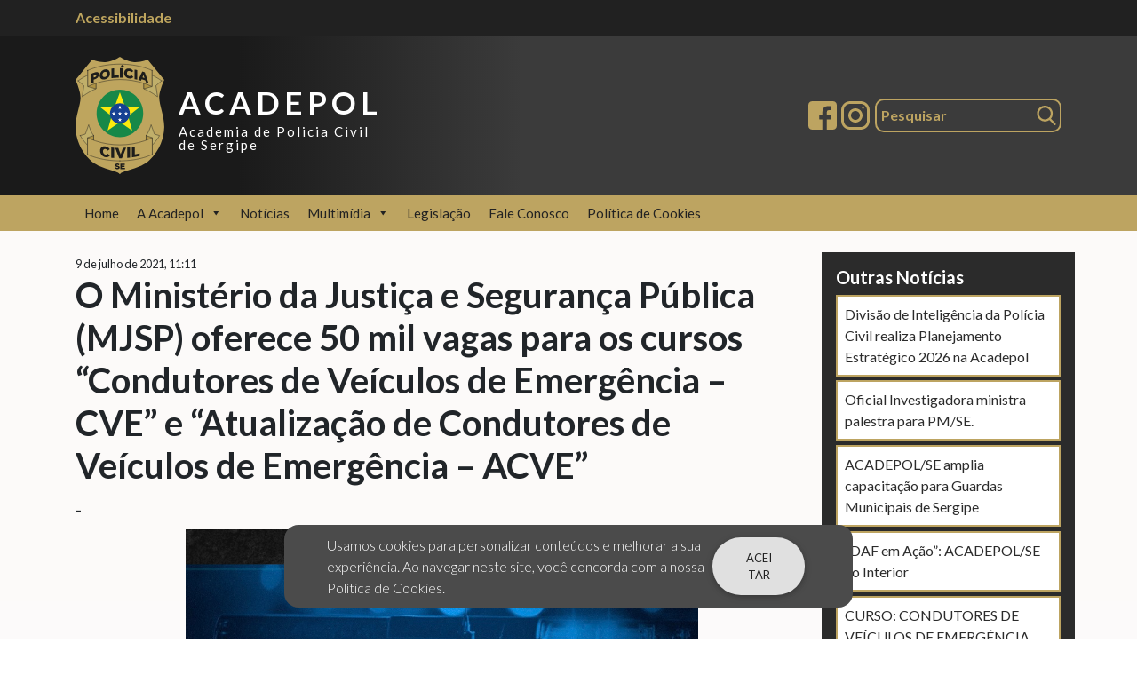

--- FILE ---
content_type: text/html; charset=UTF-8
request_url: https://acadepol.se.gov.br/o-ministerio-da-justica-e-seguranca-publica-mjsp-oferece-50-mil-vagas-para-os-cursos-condutores-de-veiculos-de-emergencia-cve-e-atualizacao-de-condutores-de-veiculos-de-emergen/
body_size: 11966
content:
<!DOCTYPE html>
<html lang="en">
<head>
  <meta charset="UTF-8">
  <meta name="viewport" content="width=device-width, initial-scale=1.0">
  <meta http-equiv="X-UA-Compatible" content="ie=edge">
  <link rel="stylesheet" href="https://acadepol.se.gov.br/wp-content/themes/acadepol-theme/css/bootstrap.css"/>
  <link rel="stylesheet" href="https://acadepol.se.gov.br/wp-content/themes/acadepol-theme/css/mdb.css"/>
  <link rel="stylesheet" href="https://acadepol.se.gov.br/wp-content/themes/acadepol-theme/css/main.css"/>
  <title>Acadepol</title>
  <meta name='robots' content='index, follow, max-image-preview:large, max-snippet:-1, max-video-preview:-1' />

	<!-- This site is optimized with the Yoast SEO plugin v26.7 - https://yoast.com/wordpress/plugins/seo/ -->
	<link rel="canonical" href="https://acadepol.se.gov.br/o-ministerio-da-justica-e-seguranca-publica-mjsp-oferece-50-mil-vagas-para-os-cursos-condutores-de-veiculos-de-emergencia-cve-e-atualizacao-de-condutores-de-veiculos-de-emergen/" />
	<meta property="og:locale" content="pt_BR" />
	<meta property="og:type" content="article" />
	<meta property="og:title" content="O Ministério da Justiça e Segurança Pública (MJSP) oferece 50 mil vagas para os cursos &quot;Condutores de Veículos de Emergência - CVE” e “Atualização de Condutores de Veículos de Emergência - ACVE” - Acadepol" />
	<meta property="og:description" content="_" />
	<meta property="og:url" content="https://acadepol.se.gov.br/o-ministerio-da-justica-e-seguranca-publica-mjsp-oferece-50-mil-vagas-para-os-cursos-condutores-de-veiculos-de-emergencia-cve-e-atualizacao-de-condutores-de-veiculos-de-emergen/" />
	<meta property="og:site_name" content="Acadepol" />
	<meta property="article:published_time" content="2021-07-09T14:11:13+00:00" />
	<meta property="article:modified_time" content="2021-07-09T14:11:14+00:00" />
	<meta property="og:image" content="https://acadepol.se.gov.br/wp-content/uploads/2021/07/FCF167C5-B1B8-43A7-BB9D-B388D92ED7D0.jpeg" />
	<meta property="og:image:width" content="938" />
	<meta property="og:image:height" content="673" />
	<meta property="og:image:type" content="image/jpeg" />
	<meta name="author" content="Isabella Amorim" />
	<meta name="twitter:card" content="summary_large_image" />
	<meta name="twitter:label1" content="Escrito por" />
	<meta name="twitter:data1" content="Isabella Amorim" />
	<meta name="twitter:label2" content="Est. tempo de leitura" />
	<meta name="twitter:data2" content="1 minuto" />
	<script type="application/ld+json" class="yoast-schema-graph">{"@context":"https://schema.org","@graph":[{"@type":"Article","@id":"https://acadepol.se.gov.br/o-ministerio-da-justica-e-seguranca-publica-mjsp-oferece-50-mil-vagas-para-os-cursos-condutores-de-veiculos-de-emergencia-cve-e-atualizacao-de-condutores-de-veiculos-de-emergen/#article","isPartOf":{"@id":"https://acadepol.se.gov.br/o-ministerio-da-justica-e-seguranca-publica-mjsp-oferece-50-mil-vagas-para-os-cursos-condutores-de-veiculos-de-emergencia-cve-e-atualizacao-de-condutores-de-veiculos-de-emergen/"},"author":{"name":"Isabella Amorim","@id":"https://acadepol.se.gov.br/#/schema/person/06030b0d82bb4042a8c49a98e15f5489"},"headline":"O Ministério da Justiça e Segurança Pública (MJSP) oferece 50 mil vagas para os cursos &#8220;Condutores de Veículos de Emergência &#8211; CVE” e “Atualização de Condutores de Veículos de Emergência &#8211; ACVE”","datePublished":"2021-07-09T14:11:13+00:00","dateModified":"2021-07-09T14:11:14+00:00","mainEntityOfPage":{"@id":"https://acadepol.se.gov.br/o-ministerio-da-justica-e-seguranca-publica-mjsp-oferece-50-mil-vagas-para-os-cursos-condutores-de-veiculos-de-emergencia-cve-e-atualizacao-de-condutores-de-veiculos-de-emergen/"},"wordCount":145,"commentCount":0,"image":{"@id":"https://acadepol.se.gov.br/o-ministerio-da-justica-e-seguranca-publica-mjsp-oferece-50-mil-vagas-para-os-cursos-condutores-de-veiculos-de-emergencia-cve-e-atualizacao-de-condutores-de-veiculos-de-emergen/#primaryimage"},"thumbnailUrl":"https://acadepol.se.gov.br/wp-content/uploads/2021/07/FCF167C5-B1B8-43A7-BB9D-B388D92ED7D0.jpeg","articleSection":["Destaques","Notícias"],"inLanguage":"pt-BR","potentialAction":[{"@type":"CommentAction","name":"Comment","target":["https://acadepol.se.gov.br/o-ministerio-da-justica-e-seguranca-publica-mjsp-oferece-50-mil-vagas-para-os-cursos-condutores-de-veiculos-de-emergencia-cve-e-atualizacao-de-condutores-de-veiculos-de-emergen/#respond"]}]},{"@type":"WebPage","@id":"https://acadepol.se.gov.br/o-ministerio-da-justica-e-seguranca-publica-mjsp-oferece-50-mil-vagas-para-os-cursos-condutores-de-veiculos-de-emergencia-cve-e-atualizacao-de-condutores-de-veiculos-de-emergen/","url":"https://acadepol.se.gov.br/o-ministerio-da-justica-e-seguranca-publica-mjsp-oferece-50-mil-vagas-para-os-cursos-condutores-de-veiculos-de-emergencia-cve-e-atualizacao-de-condutores-de-veiculos-de-emergen/","name":"O Ministério da Justiça e Segurança Pública (MJSP) oferece 50 mil vagas para os cursos \"Condutores de Veículos de Emergência - CVE” e “Atualização de Condutores de Veículos de Emergência - ACVE” - Acadepol","isPartOf":{"@id":"https://acadepol.se.gov.br/#website"},"primaryImageOfPage":{"@id":"https://acadepol.se.gov.br/o-ministerio-da-justica-e-seguranca-publica-mjsp-oferece-50-mil-vagas-para-os-cursos-condutores-de-veiculos-de-emergencia-cve-e-atualizacao-de-condutores-de-veiculos-de-emergen/#primaryimage"},"image":{"@id":"https://acadepol.se.gov.br/o-ministerio-da-justica-e-seguranca-publica-mjsp-oferece-50-mil-vagas-para-os-cursos-condutores-de-veiculos-de-emergencia-cve-e-atualizacao-de-condutores-de-veiculos-de-emergen/#primaryimage"},"thumbnailUrl":"https://acadepol.se.gov.br/wp-content/uploads/2021/07/FCF167C5-B1B8-43A7-BB9D-B388D92ED7D0.jpeg","datePublished":"2021-07-09T14:11:13+00:00","dateModified":"2021-07-09T14:11:14+00:00","author":{"@id":"https://acadepol.se.gov.br/#/schema/person/06030b0d82bb4042a8c49a98e15f5489"},"breadcrumb":{"@id":"https://acadepol.se.gov.br/o-ministerio-da-justica-e-seguranca-publica-mjsp-oferece-50-mil-vagas-para-os-cursos-condutores-de-veiculos-de-emergencia-cve-e-atualizacao-de-condutores-de-veiculos-de-emergen/#breadcrumb"},"inLanguage":"pt-BR","potentialAction":[{"@type":"ReadAction","target":["https://acadepol.se.gov.br/o-ministerio-da-justica-e-seguranca-publica-mjsp-oferece-50-mil-vagas-para-os-cursos-condutores-de-veiculos-de-emergencia-cve-e-atualizacao-de-condutores-de-veiculos-de-emergen/"]}]},{"@type":"ImageObject","inLanguage":"pt-BR","@id":"https://acadepol.se.gov.br/o-ministerio-da-justica-e-seguranca-publica-mjsp-oferece-50-mil-vagas-para-os-cursos-condutores-de-veiculos-de-emergencia-cve-e-atualizacao-de-condutores-de-veiculos-de-emergen/#primaryimage","url":"https://acadepol.se.gov.br/wp-content/uploads/2021/07/FCF167C5-B1B8-43A7-BB9D-B388D92ED7D0.jpeg","contentUrl":"https://acadepol.se.gov.br/wp-content/uploads/2021/07/FCF167C5-B1B8-43A7-BB9D-B388D92ED7D0.jpeg","width":938,"height":673},{"@type":"BreadcrumbList","@id":"https://acadepol.se.gov.br/o-ministerio-da-justica-e-seguranca-publica-mjsp-oferece-50-mil-vagas-para-os-cursos-condutores-de-veiculos-de-emergencia-cve-e-atualizacao-de-condutores-de-veiculos-de-emergen/#breadcrumb","itemListElement":[{"@type":"ListItem","position":1,"name":"Início","item":"https://acadepol.se.gov.br/"},{"@type":"ListItem","position":2,"name":"Notícias","item":"https://acadepol.se.gov.br/noticias/"},{"@type":"ListItem","position":3,"name":"O Ministério da Justiça e Segurança Pública (MJSP) oferece 50 mil vagas para os cursos &#8220;Condutores de Veículos de Emergência &#8211; CVE” e “Atualização de Condutores de Veículos de Emergência &#8211; ACVE”"}]},{"@type":"WebSite","@id":"https://acadepol.se.gov.br/#website","url":"https://acadepol.se.gov.br/","name":"Acadepol","description":"","potentialAction":[{"@type":"SearchAction","target":{"@type":"EntryPoint","urlTemplate":"https://acadepol.se.gov.br/?s={search_term_string}"},"query-input":{"@type":"PropertyValueSpecification","valueRequired":true,"valueName":"search_term_string"}}],"inLanguage":"pt-BR"},{"@type":"Person","@id":"https://acadepol.se.gov.br/#/schema/person/06030b0d82bb4042a8c49a98e15f5489","name":"Isabella Amorim","image":{"@type":"ImageObject","inLanguage":"pt-BR","@id":"https://acadepol.se.gov.br/#/schema/person/image/","url":"https://secure.gravatar.com/avatar/9094e680f04b67430e6140aee687a19a9aa8996fdee830cd71214afc4bba0aa6?s=96&d=mm&r=g","contentUrl":"https://secure.gravatar.com/avatar/9094e680f04b67430e6140aee687a19a9aa8996fdee830cd71214afc4bba0aa6?s=96&d=mm&r=g","caption":"Isabella Amorim"},"url":"https://acadepol.se.gov.br/author/isabella-amorim/"}]}</script>
	<!-- / Yoast SEO plugin. -->


<link rel="alternate" type="application/rss+xml" title="Feed de comentários para Acadepol &raquo; O Ministério da Justiça e Segurança Pública (MJSP) oferece 50 mil vagas para os cursos &#8220;Condutores de Veículos de Emergência &#8211; CVE” e “Atualização de Condutores de Veículos de Emergência &#8211; ACVE”" href="https://acadepol.se.gov.br/o-ministerio-da-justica-e-seguranca-publica-mjsp-oferece-50-mil-vagas-para-os-cursos-condutores-de-veiculos-de-emergencia-cve-e-atualizacao-de-condutores-de-veiculos-de-emergen/feed/" />
<link rel="alternate" title="oEmbed (JSON)" type="application/json+oembed" href="https://acadepol.se.gov.br/wp-json/oembed/1.0/embed?url=https%3A%2F%2Facadepol.se.gov.br%2Fo-ministerio-da-justica-e-seguranca-publica-mjsp-oferece-50-mil-vagas-para-os-cursos-condutores-de-veiculos-de-emergencia-cve-e-atualizacao-de-condutores-de-veiculos-de-emergen%2F" />
<link rel="alternate" title="oEmbed (XML)" type="text/xml+oembed" href="https://acadepol.se.gov.br/wp-json/oembed/1.0/embed?url=https%3A%2F%2Facadepol.se.gov.br%2Fo-ministerio-da-justica-e-seguranca-publica-mjsp-oferece-50-mil-vagas-para-os-cursos-condutores-de-veiculos-de-emergencia-cve-e-atualizacao-de-condutores-de-veiculos-de-emergen%2F&#038;format=xml" />
<style id='wp-img-auto-sizes-contain-inline-css' type='text/css'>
img:is([sizes=auto i],[sizes^="auto," i]){contain-intrinsic-size:3000px 1500px}
/*# sourceURL=wp-img-auto-sizes-contain-inline-css */
</style>
<style id='wp-emoji-styles-inline-css' type='text/css'>

	img.wp-smiley, img.emoji {
		display: inline !important;
		border: none !important;
		box-shadow: none !important;
		height: 1em !important;
		width: 1em !important;
		margin: 0 0.07em !important;
		vertical-align: -0.1em !important;
		background: none !important;
		padding: 0 !important;
	}
/*# sourceURL=wp-emoji-styles-inline-css */
</style>
<style id='wp-block-library-inline-css' type='text/css'>
:root{--wp-block-synced-color:#7a00df;--wp-block-synced-color--rgb:122,0,223;--wp-bound-block-color:var(--wp-block-synced-color);--wp-editor-canvas-background:#ddd;--wp-admin-theme-color:#007cba;--wp-admin-theme-color--rgb:0,124,186;--wp-admin-theme-color-darker-10:#006ba1;--wp-admin-theme-color-darker-10--rgb:0,107,160.5;--wp-admin-theme-color-darker-20:#005a87;--wp-admin-theme-color-darker-20--rgb:0,90,135;--wp-admin-border-width-focus:2px}@media (min-resolution:192dpi){:root{--wp-admin-border-width-focus:1.5px}}.wp-element-button{cursor:pointer}:root .has-very-light-gray-background-color{background-color:#eee}:root .has-very-dark-gray-background-color{background-color:#313131}:root .has-very-light-gray-color{color:#eee}:root .has-very-dark-gray-color{color:#313131}:root .has-vivid-green-cyan-to-vivid-cyan-blue-gradient-background{background:linear-gradient(135deg,#00d084,#0693e3)}:root .has-purple-crush-gradient-background{background:linear-gradient(135deg,#34e2e4,#4721fb 50%,#ab1dfe)}:root .has-hazy-dawn-gradient-background{background:linear-gradient(135deg,#faaca8,#dad0ec)}:root .has-subdued-olive-gradient-background{background:linear-gradient(135deg,#fafae1,#67a671)}:root .has-atomic-cream-gradient-background{background:linear-gradient(135deg,#fdd79a,#004a59)}:root .has-nightshade-gradient-background{background:linear-gradient(135deg,#330968,#31cdcf)}:root .has-midnight-gradient-background{background:linear-gradient(135deg,#020381,#2874fc)}:root{--wp--preset--font-size--normal:16px;--wp--preset--font-size--huge:42px}.has-regular-font-size{font-size:1em}.has-larger-font-size{font-size:2.625em}.has-normal-font-size{font-size:var(--wp--preset--font-size--normal)}.has-huge-font-size{font-size:var(--wp--preset--font-size--huge)}.has-text-align-center{text-align:center}.has-text-align-left{text-align:left}.has-text-align-right{text-align:right}.has-fit-text{white-space:nowrap!important}#end-resizable-editor-section{display:none}.aligncenter{clear:both}.items-justified-left{justify-content:flex-start}.items-justified-center{justify-content:center}.items-justified-right{justify-content:flex-end}.items-justified-space-between{justify-content:space-between}.screen-reader-text{border:0;clip-path:inset(50%);height:1px;margin:-1px;overflow:hidden;padding:0;position:absolute;width:1px;word-wrap:normal!important}.screen-reader-text:focus{background-color:#ddd;clip-path:none;color:#444;display:block;font-size:1em;height:auto;left:5px;line-height:normal;padding:15px 23px 14px;text-decoration:none;top:5px;width:auto;z-index:100000}html :where(.has-border-color){border-style:solid}html :where([style*=border-top-color]){border-top-style:solid}html :where([style*=border-right-color]){border-right-style:solid}html :where([style*=border-bottom-color]){border-bottom-style:solid}html :where([style*=border-left-color]){border-left-style:solid}html :where([style*=border-width]){border-style:solid}html :where([style*=border-top-width]){border-top-style:solid}html :where([style*=border-right-width]){border-right-style:solid}html :where([style*=border-bottom-width]){border-bottom-style:solid}html :where([style*=border-left-width]){border-left-style:solid}html :where(img[class*=wp-image-]){height:auto;max-width:100%}:where(figure){margin:0 0 1em}html :where(.is-position-sticky){--wp-admin--admin-bar--position-offset:var(--wp-admin--admin-bar--height,0px)}@media screen and (max-width:600px){html :where(.is-position-sticky){--wp-admin--admin-bar--position-offset:0px}}

/*# sourceURL=wp-block-library-inline-css */
</style><style id='global-styles-inline-css' type='text/css'>
:root{--wp--preset--aspect-ratio--square: 1;--wp--preset--aspect-ratio--4-3: 4/3;--wp--preset--aspect-ratio--3-4: 3/4;--wp--preset--aspect-ratio--3-2: 3/2;--wp--preset--aspect-ratio--2-3: 2/3;--wp--preset--aspect-ratio--16-9: 16/9;--wp--preset--aspect-ratio--9-16: 9/16;--wp--preset--color--black: #000000;--wp--preset--color--cyan-bluish-gray: #abb8c3;--wp--preset--color--white: #ffffff;--wp--preset--color--pale-pink: #f78da7;--wp--preset--color--vivid-red: #cf2e2e;--wp--preset--color--luminous-vivid-orange: #ff6900;--wp--preset--color--luminous-vivid-amber: #fcb900;--wp--preset--color--light-green-cyan: #7bdcb5;--wp--preset--color--vivid-green-cyan: #00d084;--wp--preset--color--pale-cyan-blue: #8ed1fc;--wp--preset--color--vivid-cyan-blue: #0693e3;--wp--preset--color--vivid-purple: #9b51e0;--wp--preset--gradient--vivid-cyan-blue-to-vivid-purple: linear-gradient(135deg,rgb(6,147,227) 0%,rgb(155,81,224) 100%);--wp--preset--gradient--light-green-cyan-to-vivid-green-cyan: linear-gradient(135deg,rgb(122,220,180) 0%,rgb(0,208,130) 100%);--wp--preset--gradient--luminous-vivid-amber-to-luminous-vivid-orange: linear-gradient(135deg,rgb(252,185,0) 0%,rgb(255,105,0) 100%);--wp--preset--gradient--luminous-vivid-orange-to-vivid-red: linear-gradient(135deg,rgb(255,105,0) 0%,rgb(207,46,46) 100%);--wp--preset--gradient--very-light-gray-to-cyan-bluish-gray: linear-gradient(135deg,rgb(238,238,238) 0%,rgb(169,184,195) 100%);--wp--preset--gradient--cool-to-warm-spectrum: linear-gradient(135deg,rgb(74,234,220) 0%,rgb(151,120,209) 20%,rgb(207,42,186) 40%,rgb(238,44,130) 60%,rgb(251,105,98) 80%,rgb(254,248,76) 100%);--wp--preset--gradient--blush-light-purple: linear-gradient(135deg,rgb(255,206,236) 0%,rgb(152,150,240) 100%);--wp--preset--gradient--blush-bordeaux: linear-gradient(135deg,rgb(254,205,165) 0%,rgb(254,45,45) 50%,rgb(107,0,62) 100%);--wp--preset--gradient--luminous-dusk: linear-gradient(135deg,rgb(255,203,112) 0%,rgb(199,81,192) 50%,rgb(65,88,208) 100%);--wp--preset--gradient--pale-ocean: linear-gradient(135deg,rgb(255,245,203) 0%,rgb(182,227,212) 50%,rgb(51,167,181) 100%);--wp--preset--gradient--electric-grass: linear-gradient(135deg,rgb(202,248,128) 0%,rgb(113,206,126) 100%);--wp--preset--gradient--midnight: linear-gradient(135deg,rgb(2,3,129) 0%,rgb(40,116,252) 100%);--wp--preset--font-size--small: 13px;--wp--preset--font-size--medium: 20px;--wp--preset--font-size--large: 36px;--wp--preset--font-size--x-large: 42px;--wp--preset--spacing--20: 0.44rem;--wp--preset--spacing--30: 0.67rem;--wp--preset--spacing--40: 1rem;--wp--preset--spacing--50: 1.5rem;--wp--preset--spacing--60: 2.25rem;--wp--preset--spacing--70: 3.38rem;--wp--preset--spacing--80: 5.06rem;--wp--preset--shadow--natural: 6px 6px 9px rgba(0, 0, 0, 0.2);--wp--preset--shadow--deep: 12px 12px 50px rgba(0, 0, 0, 0.4);--wp--preset--shadow--sharp: 6px 6px 0px rgba(0, 0, 0, 0.2);--wp--preset--shadow--outlined: 6px 6px 0px -3px rgb(255, 255, 255), 6px 6px rgb(0, 0, 0);--wp--preset--shadow--crisp: 6px 6px 0px rgb(0, 0, 0);}:where(.is-layout-flex){gap: 0.5em;}:where(.is-layout-grid){gap: 0.5em;}body .is-layout-flex{display: flex;}.is-layout-flex{flex-wrap: wrap;align-items: center;}.is-layout-flex > :is(*, div){margin: 0;}body .is-layout-grid{display: grid;}.is-layout-grid > :is(*, div){margin: 0;}:where(.wp-block-columns.is-layout-flex){gap: 2em;}:where(.wp-block-columns.is-layout-grid){gap: 2em;}:where(.wp-block-post-template.is-layout-flex){gap: 1.25em;}:where(.wp-block-post-template.is-layout-grid){gap: 1.25em;}.has-black-color{color: var(--wp--preset--color--black) !important;}.has-cyan-bluish-gray-color{color: var(--wp--preset--color--cyan-bluish-gray) !important;}.has-white-color{color: var(--wp--preset--color--white) !important;}.has-pale-pink-color{color: var(--wp--preset--color--pale-pink) !important;}.has-vivid-red-color{color: var(--wp--preset--color--vivid-red) !important;}.has-luminous-vivid-orange-color{color: var(--wp--preset--color--luminous-vivid-orange) !important;}.has-luminous-vivid-amber-color{color: var(--wp--preset--color--luminous-vivid-amber) !important;}.has-light-green-cyan-color{color: var(--wp--preset--color--light-green-cyan) !important;}.has-vivid-green-cyan-color{color: var(--wp--preset--color--vivid-green-cyan) !important;}.has-pale-cyan-blue-color{color: var(--wp--preset--color--pale-cyan-blue) !important;}.has-vivid-cyan-blue-color{color: var(--wp--preset--color--vivid-cyan-blue) !important;}.has-vivid-purple-color{color: var(--wp--preset--color--vivid-purple) !important;}.has-black-background-color{background-color: var(--wp--preset--color--black) !important;}.has-cyan-bluish-gray-background-color{background-color: var(--wp--preset--color--cyan-bluish-gray) !important;}.has-white-background-color{background-color: var(--wp--preset--color--white) !important;}.has-pale-pink-background-color{background-color: var(--wp--preset--color--pale-pink) !important;}.has-vivid-red-background-color{background-color: var(--wp--preset--color--vivid-red) !important;}.has-luminous-vivid-orange-background-color{background-color: var(--wp--preset--color--luminous-vivid-orange) !important;}.has-luminous-vivid-amber-background-color{background-color: var(--wp--preset--color--luminous-vivid-amber) !important;}.has-light-green-cyan-background-color{background-color: var(--wp--preset--color--light-green-cyan) !important;}.has-vivid-green-cyan-background-color{background-color: var(--wp--preset--color--vivid-green-cyan) !important;}.has-pale-cyan-blue-background-color{background-color: var(--wp--preset--color--pale-cyan-blue) !important;}.has-vivid-cyan-blue-background-color{background-color: var(--wp--preset--color--vivid-cyan-blue) !important;}.has-vivid-purple-background-color{background-color: var(--wp--preset--color--vivid-purple) !important;}.has-black-border-color{border-color: var(--wp--preset--color--black) !important;}.has-cyan-bluish-gray-border-color{border-color: var(--wp--preset--color--cyan-bluish-gray) !important;}.has-white-border-color{border-color: var(--wp--preset--color--white) !important;}.has-pale-pink-border-color{border-color: var(--wp--preset--color--pale-pink) !important;}.has-vivid-red-border-color{border-color: var(--wp--preset--color--vivid-red) !important;}.has-luminous-vivid-orange-border-color{border-color: var(--wp--preset--color--luminous-vivid-orange) !important;}.has-luminous-vivid-amber-border-color{border-color: var(--wp--preset--color--luminous-vivid-amber) !important;}.has-light-green-cyan-border-color{border-color: var(--wp--preset--color--light-green-cyan) !important;}.has-vivid-green-cyan-border-color{border-color: var(--wp--preset--color--vivid-green-cyan) !important;}.has-pale-cyan-blue-border-color{border-color: var(--wp--preset--color--pale-cyan-blue) !important;}.has-vivid-cyan-blue-border-color{border-color: var(--wp--preset--color--vivid-cyan-blue) !important;}.has-vivid-purple-border-color{border-color: var(--wp--preset--color--vivid-purple) !important;}.has-vivid-cyan-blue-to-vivid-purple-gradient-background{background: var(--wp--preset--gradient--vivid-cyan-blue-to-vivid-purple) !important;}.has-light-green-cyan-to-vivid-green-cyan-gradient-background{background: var(--wp--preset--gradient--light-green-cyan-to-vivid-green-cyan) !important;}.has-luminous-vivid-amber-to-luminous-vivid-orange-gradient-background{background: var(--wp--preset--gradient--luminous-vivid-amber-to-luminous-vivid-orange) !important;}.has-luminous-vivid-orange-to-vivid-red-gradient-background{background: var(--wp--preset--gradient--luminous-vivid-orange-to-vivid-red) !important;}.has-very-light-gray-to-cyan-bluish-gray-gradient-background{background: var(--wp--preset--gradient--very-light-gray-to-cyan-bluish-gray) !important;}.has-cool-to-warm-spectrum-gradient-background{background: var(--wp--preset--gradient--cool-to-warm-spectrum) !important;}.has-blush-light-purple-gradient-background{background: var(--wp--preset--gradient--blush-light-purple) !important;}.has-blush-bordeaux-gradient-background{background: var(--wp--preset--gradient--blush-bordeaux) !important;}.has-luminous-dusk-gradient-background{background: var(--wp--preset--gradient--luminous-dusk) !important;}.has-pale-ocean-gradient-background{background: var(--wp--preset--gradient--pale-ocean) !important;}.has-electric-grass-gradient-background{background: var(--wp--preset--gradient--electric-grass) !important;}.has-midnight-gradient-background{background: var(--wp--preset--gradient--midnight) !important;}.has-small-font-size{font-size: var(--wp--preset--font-size--small) !important;}.has-medium-font-size{font-size: var(--wp--preset--font-size--medium) !important;}.has-large-font-size{font-size: var(--wp--preset--font-size--large) !important;}.has-x-large-font-size{font-size: var(--wp--preset--font-size--x-large) !important;}
/*# sourceURL=global-styles-inline-css */
</style>

<style id='classic-theme-styles-inline-css' type='text/css'>
/*! This file is auto-generated */
.wp-block-button__link{color:#fff;background-color:#32373c;border-radius:9999px;box-shadow:none;text-decoration:none;padding:calc(.667em + 2px) calc(1.333em + 2px);font-size:1.125em}.wp-block-file__button{background:#32373c;color:#fff;text-decoration:none}
/*# sourceURL=/wp-includes/css/classic-themes.min.css */
</style>
<link rel='stylesheet' id='foobox-free-min-css' href='https://acadepol.se.gov.br/wp-content/plugins/foobox-image-lightbox/free/css/foobox.free.min.css?ver=2.7.35' type='text/css' media='all' />
<link rel='stylesheet' id='wpos-slick-style-css' href='https://acadepol.se.gov.br/wp-content/plugins/wp-responsive-recent-post-slider/assets/css/slick.css?ver=3.7.1' type='text/css' media='all' />
<link rel='stylesheet' id='wppsac-public-style-css' href='https://acadepol.se.gov.br/wp-content/plugins/wp-responsive-recent-post-slider/assets/css/recent-post-style.css?ver=3.7.1' type='text/css' media='all' />
<link rel='stylesheet' id='megamenu-css' href='https://acadepol.se.gov.br/wp-content/uploads/maxmegamenu/style.css?ver=f021b3' type='text/css' media='all' />
<link rel='stylesheet' id='dashicons-css' href='https://acadepol.se.gov.br/wp-includes/css/dashicons.min.css?ver=6.9' type='text/css' media='all' />
<link rel='stylesheet' id='tablepress-default-css' href='https://acadepol.se.gov.br/wp-content/plugins/tablepress/css/build/default.css?ver=2.4' type='text/css' media='all' />
<style id='kadence-blocks-global-variables-inline-css' type='text/css'>
:root {--global-kb-font-size-sm:clamp(0.8rem, 0.73rem + 0.217vw, 0.9rem);--global-kb-font-size-md:clamp(1.1rem, 0.995rem + 0.326vw, 1.25rem);--global-kb-font-size-lg:clamp(1.75rem, 1.576rem + 0.543vw, 2rem);--global-kb-font-size-xl:clamp(2.25rem, 1.728rem + 1.63vw, 3rem);--global-kb-font-size-xxl:clamp(2.5rem, 1.456rem + 3.26vw, 4rem);--global-kb-font-size-xxxl:clamp(2.75rem, 0.489rem + 7.065vw, 6rem);}:root {--global-palette1: #3182CE;--global-palette2: #2B6CB0;--global-palette3: #1A202C;--global-palette4: #2D3748;--global-palette5: #4A5568;--global-palette6: #718096;--global-palette7: #EDF2F7;--global-palette8: #F7FAFC;--global-palette9: #ffffff;}
/*# sourceURL=kadence-blocks-global-variables-inline-css */
</style>
<!--n2css--><!--n2js--><script type="text/javascript" src="https://acadepol.se.gov.br/wp-includes/js/jquery/jquery.min.js?ver=3.7.1" id="jquery-core-js"></script>
<script type="text/javascript" src="https://acadepol.se.gov.br/wp-includes/js/jquery/jquery-migrate.min.js?ver=3.4.1" id="jquery-migrate-js"></script>
<script type="text/javascript" id="foobox-free-min-js-before">
/* <![CDATA[ */
/* Run FooBox FREE (v2.7.35) */
var FOOBOX = window.FOOBOX = {
	ready: true,
	disableOthers: true,
	o: {wordpress: { enabled: true }, captions: { dataTitle: ["captionTitle","title"], dataDesc: ["captionDesc","description"] }, rel: '', excludes:'.fbx-link,.nofoobox,.nolightbox,a[href*="pinterest.com/pin/create/button/"]', affiliate : { enabled: false }, error: "Could not load the item"},
	selectors: [
		".foogallery-container.foogallery-lightbox-foobox", ".foogallery-container.foogallery-lightbox-foobox-free", ".gallery", ".wp-block-gallery", ".wp-caption", ".wp-block-image", "a:has(img[class*=wp-image-])", ".foobox"
	],
	pre: function( $ ){
		// Custom JavaScript (Pre)
		
	},
	post: function( $ ){
		// Custom JavaScript (Post)
		
		// Custom Captions Code
		
	},
	custom: function( $ ){
		// Custom Extra JS
		
	}
};
//# sourceURL=foobox-free-min-js-before
/* ]]> */
</script>
<script type="text/javascript" src="https://acadepol.se.gov.br/wp-content/plugins/foobox-image-lightbox/free/js/foobox.free.min.js?ver=2.7.35" id="foobox-free-min-js"></script>
<link rel="https://api.w.org/" href="https://acadepol.se.gov.br/wp-json/" /><link rel="alternate" title="JSON" type="application/json" href="https://acadepol.se.gov.br/wp-json/wp/v2/posts/1635" /><link rel='shortlink' href='https://acadepol.se.gov.br/?p=1635' />
<!-- Analytics by WP Statistics - https://wp-statistics.com -->
<link rel="icon" href="https://acadepol.se.gov.br/wp-content/uploads/2021/08/cropped-cropped-civil-scaled-1-removebg-preview-32x32.png" sizes="32x32" />
<link rel="icon" href="https://acadepol.se.gov.br/wp-content/uploads/2021/08/cropped-cropped-civil-scaled-1-removebg-preview-192x192.png" sizes="192x192" />
<link rel="apple-touch-icon" href="https://acadepol.se.gov.br/wp-content/uploads/2021/08/cropped-cropped-civil-scaled-1-removebg-preview-180x180.png" />
<meta name="msapplication-TileImage" content="https://acadepol.se.gov.br/wp-content/uploads/2021/08/cropped-cropped-civil-scaled-1-removebg-preview-270x270.png" />
		<style type="text/css" id="wp-custom-css">
			.recent-post-slider.design-1 .post-image-bg {
    background: #f1f1f1;
    height: 387px;
    line-height: 0;
    overflow: hidden;
    position: relative;
    width: 100%;
}

.recent-post-slider.design-1 .post-content-left a {
	font-weight: 700;
	font-size: 18px;
	padding: 0;
	margin: 0;
}

.recent-post-slider.design-1 .post-content-left {

    position: absolute !important;
    left: 15%;
    bottom: 0px;
    background: rgba(0, 0, 0, 0.5);
    z-index: 999;
    color: #fff;
		margin-bottom: 0.8em;

}

.recent-post-slider.design-1 .post-content-left {

    padding: 0.5em;
    text-align: center;

}		</style>
		<style type="text/css">/** Mega Menu CSS: fs **/</style>
</head>
<body>
  <section id="acessibilidade">
    <div class="container">
      <nav id="navbar-acessibilidade">
        <a id="visual">
          <i class="fas fa-low-vision"></i>
          Acessibilidade
        </a>
        <ul id="acessibilidade-items">
          <a onClick="fonte('a');">+Fonte</a>
          <a onClick="fonte('d');">-Fonte</a>
          <a onclick="window.toggleContrast()" onkeydown="window.toggleContrast()">Alto contraste</a>
        </ul>
      </nav>
    </div>
  </section>
  <section id="header" class="py-4">
    <div class="container">
      <div class="row">
        <div class="col-md-6" id="div-logo">
          <img src="https://acadepol.se.gov.br/wp-content/themes/acadepol-theme/img/logo.svg" />
          <span id="main-title">Acadepol<span id="secondary-title">Academia de Policia Civil <br /> de Sergipe</span></span>
        </div>
         <div class="col-md-6" id="form-search-div-icons">
          <div>
            <a href="https://www.facebook.com/academiadepolicia/" target="_blank"><img src="https://acadepol.se.gov.br/wp-content/themes/acadepol-theme/img/facebook.svg" /></a>
            <a href="https://instagram.com/acadepolsergipe?igshid=u2spxq6a3t22" target="_blank"><img src="https://acadepol.se.gov.br/wp-content/themes/acadepol-theme/img/instagram.svg" /></a>
          </div>
          <form method="get" id="search-form" action="https://acadepol.se.gov.br">
   <input placeholder="Pesquisar" name="s"/>
</form>        </div>
      </div>
    </div>
  </section>

  <section id="menu-section">
    <div class="container">
      <div id="mega-menu-wrap-main_menu" class="mega-menu-wrap"><div class="mega-menu-toggle"><div class="mega-toggle-blocks-left"></div><div class="mega-toggle-blocks-center"><div class='mega-toggle-block mega-menu-toggle-block mega-toggle-block-1' id='mega-toggle-block-1' tabindex='0'><span class='mega-toggle-label' role='button' aria-expanded='false'><span class='mega-toggle-label-closed'>MENU</span><span class='mega-toggle-label-open'>MENU</span></span></div></div><div class="mega-toggle-blocks-right"></div></div><ul id="mega-menu-main_menu" class="mega-menu max-mega-menu mega-menu-horizontal mega-no-js" data-event="hover" data-effect="slide" data-effect-speed="400" data-effect-mobile="disabled" data-effect-speed-mobile="0" data-mobile-force-width="false" data-second-click="go" data-document-click="collapse" data-vertical-behaviour="standard" data-breakpoint="600" data-unbind="true" data-mobile-state="collapse_all" data-mobile-direction="vertical" data-hover-intent-timeout="300" data-hover-intent-interval="100"><li class="mega-menu-item mega-menu-item-type-post_type mega-menu-item-object-page mega-menu-item-home mega-align-bottom-left mega-menu-flyout mega-menu-item-29" id="mega-menu-item-29"><a class="mega-menu-link" href="https://acadepol.se.gov.br/" tabindex="0">Home</a></li><li class="mega-menu-item mega-menu-item-type-custom mega-menu-item-object-custom mega-menu-item-has-children mega-align-bottom-left mega-menu-flyout mega-menu-item-74" id="mega-menu-item-74"><a class="mega-menu-link" href="#" aria-expanded="false" tabindex="0">A Acadepol<span class="mega-indicator" aria-hidden="true"></span></a>
<ul class="mega-sub-menu">
<li class="mega-menu-item mega-menu-item-type-post_type mega-menu-item-object-page mega-menu-item-115" id="mega-menu-item-115"><a class="mega-menu-link" href="https://acadepol.se.gov.br/historia-da-acadepol/">História da Acadepol</a></li><li class="mega-menu-item mega-menu-item-type-post_type mega-menu-item-object-page mega-menu-item-77" id="mega-menu-item-77"><a class="mega-menu-link" href="https://acadepol.se.gov.br/missao-visao-e-valores/">Missão, Visão e Valores</a></li><li class="mega-menu-item mega-menu-item-type-post_type mega-menu-item-object-page mega-menu-item-76" id="mega-menu-item-76"><a class="mega-menu-link" href="https://acadepol.se.gov.br/coordenadoria-de-setores/">Coordenadoria de Setores</a></li><li class="mega-menu-item mega-menu-item-type-post_type mega-menu-item-object-page mega-menu-item-75" id="mega-menu-item-75"><a class="mega-menu-link" href="https://acadepol.se.gov.br/organograma/">Organograma</a></li><li class="mega-menu-item mega-menu-item-type-post_type mega-menu-item-object-page mega-menu-item-148" id="mega-menu-item-148"><a class="mega-menu-link" href="https://acadepol.se.gov.br/conheca-a-acadepol/">Conheça a Acadepol</a></li></ul>
</li><li class="mega-menu-item mega-menu-item-type-custom mega-menu-item-object-custom mega-align-bottom-left mega-menu-flyout mega-menu-item-2057" id="mega-menu-item-2057"><a class="mega-menu-link" href="https://acadepol.se.gov.br/noticias/" tabindex="0">Notícias</a></li><li class="mega-menu-item mega-menu-item-type-custom mega-menu-item-object-custom mega-menu-item-has-children mega-align-bottom-left mega-menu-flyout mega-menu-item-63" id="mega-menu-item-63"><a class="mega-menu-link" href="#" aria-expanded="false" tabindex="0">Multimídia<span class="mega-indicator" aria-hidden="true"></span></a>
<ul class="mega-sub-menu">
<li class="mega-menu-item mega-menu-item-type-custom mega-menu-item-object-custom mega-menu-item-2064" id="mega-menu-item-2064"><a class="mega-menu-link" href="https://acadepol.se.gov.br/fotos/">Fotos</a></li><li class="mega-menu-item mega-menu-item-type-custom mega-menu-item-object-custom mega-menu-item-2065" id="mega-menu-item-2065"><a class="mega-menu-link" href="https://acadepol.se.gov.br/videos/">Videos</a></li></ul>
</li><li class="mega-menu-item mega-menu-item-type-post_type mega-menu-item-object-page mega-align-bottom-left mega-menu-flyout mega-menu-item-83" id="mega-menu-item-83"><a class="mega-menu-link" href="https://acadepol.se.gov.br/legislacao/" tabindex="0">Legislação</a></li><li class="mega-menu-item mega-menu-item-type-post_type mega-menu-item-object-page mega-align-bottom-left mega-menu-flyout mega-menu-item-84" id="mega-menu-item-84"><a class="mega-menu-link" href="https://acadepol.se.gov.br/fale-conosco/" tabindex="0">Fale Conosco</a></li><li class="mega-menu-item mega-menu-item-type-post_type mega-menu-item-object-page mega-align-bottom-left mega-menu-flyout mega-menu-item-1769" id="mega-menu-item-1769"><a class="mega-menu-link" href="https://acadepol.se.gov.br/politica-de-cookies/" tabindex="0">Política de Cookies</a></li></ul></div>    </div>
  </section>
<main>
   <div class="container">
      
      <div class="row">
   <div class="col-md-9">
      <div class="single-post-info">
         <small>9 de julho de 2021, 11:11</small>
         <h1 style="font-weight: bold;">O Ministério da Justiça e Segurança Pública (MJSP) oferece 50 mil vagas para os cursos &#8220;Condutores de Veículos de Emergência &#8211; CVE” e “Atualização de Condutores de Veículos de Emergência &#8211; ACVE”</h1>
         <small style="font-weight: bold; font-size: 16px;"><p>_ </p>
</small>
         <img width="938" height="673" src="https://acadepol.se.gov.br/wp-content/uploads/2021/07/FCF167C5-B1B8-43A7-BB9D-B388D92ED7D0.jpeg" class="attachment-post-thumbnail size-post-thumbnail wp-post-image" alt="" decoding="async" fetchpriority="high" srcset="https://acadepol.se.gov.br/wp-content/uploads/2021/07/FCF167C5-B1B8-43A7-BB9D-B388D92ED7D0.jpeg 938w, https://acadepol.se.gov.br/wp-content/uploads/2021/07/FCF167C5-B1B8-43A7-BB9D-B388D92ED7D0-300x215.jpeg 300w, https://acadepol.se.gov.br/wp-content/uploads/2021/07/FCF167C5-B1B8-43A7-BB9D-B388D92ED7D0-768x551.jpeg 768w" sizes="(max-width: 938px) 100vw, 938px" />      </div>
      <article class="content-single">
         <p>O Ministério da Justiça e Segurança Pública (MJSP) vai oferecer 50 mil vagas para os cursos &#8220;Condutores de Veículos de Emergência &#8211; CVE” e “Atualização de Condutores de Veículos de Emergência &#8211; ACVE”. As inscrições começam neste sábado (10) e são exclusivas para profissionais que integram o Sistema Único de Segurança Pública (SUSP), responsáveis pela condução de veículos de emergência. Capacitações integram condutores de carros utilizados para policiamento, socorro de incêndio, salvamento, fiscalização de trânsito e ambulâncias.</p>
<p>Confira em https://bit.ly/3wuxCcB</p>
      </article>
   </div>

   <aside class="col-md-3 p-3" id="sidebar-posts">
      <h5>Outras Notícias</h5>
      
     <div>
       <div class="sidebar-post">
   <a href="https://acadepol.se.gov.br/divisao-de-inteligencia-da-policia-civil-realiza-planejamento-estrategico-2026-na-acadepol/"><span class="title-sidebar-post">Divisão de Inteligência da Polícia Civil realiza Planejamento Estratégico 2026 na Acadepol</span></a>
</div>     </div>

     
     <div>
       <div class="sidebar-post">
   <a href="https://acadepol.se.gov.br/oficial-investigadora-ministra-palestra-para-pm-se/"><span class="title-sidebar-post">Oficial Investigadora ministra palestra para PM/SE.</span></a>
</div>     </div>

     
     <div>
       <div class="sidebar-post">
   <a href="https://acadepol.se.gov.br/acadepol-se-amplia-capacitacao-para-guardas-municipais-de-sergipe/"><span class="title-sidebar-post">ACADEPOL/SE amplia capacitação para Guardas Municipais de Sergipe</span></a>
</div>     </div>

     
     <div>
       <div class="sidebar-post">
   <a href="https://acadepol.se.gov.br/daf-promove-acoes-integradas-da-policia-civil-em-propria-se-com-a-participacao-da-acadepol-se-na-manutencao-de-armamentos/"><span class="title-sidebar-post">&#8220;DAF em Ação&#8221;: ACADEPOL/SE no Interior</span></a>
</div>     </div>

     
     <div>
       <div class="sidebar-post">
   <a href="https://acadepol.se.gov.br/curso-condutores-de-veiculos-de-emergencia/"><span class="title-sidebar-post">CURSO: CONDUTORES DE VEÍCULOS DE EMERGÊNCIA</span></a>
</div>     </div>

     
     <div>
       <div class="sidebar-post">
   <a href="https://acadepol.se.gov.br/acadepol-se-informa-publicado-o-edital-no-13-2025-para-o-projeto-bolsa-formacao-pronasci/"><span class="title-sidebar-post">ACADEPOL/SE informa: Publicado o Edital nº 13/2025 para o Projeto Bolsa-Formação PRONASCI</span></a>
</div>     </div>

     
     <div>
       <div class="sidebar-post">
   <a href="https://acadepol.se.gov.br/pos-graduacao-acadepol-especializacao-em-gestao-na-seguranca-publica-para-policia-judiciaria/"><span class="title-sidebar-post">PÓS-GRADUAÇÃO ACADEPOL – ESPECIALIZAÇÃO EM GESTÃO NA SEGURANÇA PÚBLICA PARA POLÍCIA JUDICIÁRIA</span></a>
</div>     </div>

     
     <div>
       <div class="sidebar-post">
   <a href="https://acadepol.se.gov.br/instrucao-tecnica-em-pistola-calibre-40-para-integrantes-do-mpse/"><span class="title-sidebar-post">INSTRUÇÃO TÉCNICA EM PISTOLA CALIBRE .40 PARA INTEGRANTES DO MPSE</span></a>
</div>     </div>

     
     <div>
       <div class="sidebar-post">
   <a href="https://acadepol.se.gov.br/capacitacao-de-praticas-de-atendimento-a-mulher-em-situacao-de-violencia/"><span class="title-sidebar-post">CAPACITAÇÃO DE PRÁTICAS DE ATENDIMENTO À MULHER EM SITUAÇÃO DE VIOLÊNCIA</span></a>
</div>     </div>

     
     <div>
       <div class="sidebar-post">
   <a href="https://acadepol.se.gov.br/datas-06-e-07-de-agosto/"><span class="title-sidebar-post">SEGURANÇA TOTAL: POLÍCIA CIVIL IMUNIZADA</span></a>
</div>     </div>

        </aside>
</div>

         </div>
</main>
<div id="cookie-consent__container" class="d-flex justify-content-center align-items-center">
    <div id="cookie-consent" class="py-2 px-5 d-flex flex-column flex-md-row justify-content-center align-items-center w-50">
        <span class="text-white d-block">
            Usamos cookies para personalizar conteúdos e melhorar a sua experiência. Ao navegar neste site, você concorda com a nossa
            <a class="text-white" href="https://acadepol.se.gov.br/politica-de-cookies/">Política de Cookies.</a>
        </span>
        <button id="cookie-consent__accept" class="btn waves-effect ml-2 bg-light text-dark rounded-pill" style="width: 150px;">Aceitar</button>
    </div>
</div>

<footer>
  <section id="banners" class=" py-3">
      <div class="container">
         <div class="row d-flex justify-content-center">
            <div class="col-md-2 banner-div">
               <a href="http://edoc.se.gov.br" target="_blank"><img src="https://acadepol.se.gov.br/wp-content/themes/acadepol-theme/img/edoc.png"/></a>
            </div>
            <div class="col-md-2">
               <a href="https://expresso.se.gov.br" target="_blank"><img src="https://acadepol.se.gov.br/wp-content/themes/acadepol-theme/img/expresso.png"/></a>
            </div>
            <div class="col-md-2">
               <a href="http://transparenciasergipe.se.gov.br/TRS" target="_blank"><img src="https://acadepol.se.gov.br/wp-content/themes/acadepol-theme/img/transparencia.png"/></a>
            </div>
            <div class="col-md-2">
              <a href="https://emgetis.se.gov.br" target="_blank"> <img src="https://acadepol.se.gov.br/wp-content/themes/acadepol-theme/img/emgetis.png"/></a>
            </div>
            <div class="col-md-2" id="intranet-div">
              <svg version="1.1" id="cadeado" xmlns="http://www.w3.org/2000/svg" xmlns:xlink="http://www.w3.org/1999/xlink" x="0px" y="0px"
              	 viewBox="0 0 512 512" style="fill: #ada8a8; width: 32px; height: auto;" xml:space="preserve">
              <g>
              	<g>
              		<path d="M437.333,192h-32v-42.667C405.333,66.99,338.344,0,256,0S106.667,66.99,106.667,149.333V192h-32
              			C68.771,192,64,196.771,64,202.667v266.667C64,492.865,83.135,512,106.667,512h298.667C428.865,512,448,492.865,448,469.333
              			V202.667C448,196.771,443.229,192,437.333,192z M287.938,414.823c0.333,3.01-0.635,6.031-2.656,8.292
              			c-2.021,2.26-4.917,3.552-7.948,3.552h-42.667c-3.031,0-5.927-1.292-7.948-3.552c-2.021-2.26-2.99-5.281-2.656-8.292l6.729-60.51
              			c-10.927-7.948-17.458-20.521-17.458-34.313c0-23.531,19.135-42.667,42.667-42.667s42.667,19.135,42.667,42.667
              			c0,13.792-6.531,26.365-17.458,34.313L287.938,414.823z M341.333,192H170.667v-42.667C170.667,102.281,208.948,64,256,64
              			s85.333,38.281,85.333,85.333V192z"/>
              	</g>
              </g>
              </svg>
              <a href="http://intranet.ssp.se.gov.br/" target="_blank" id="intranet"><span>Intranet Polícia Civil</span></a>
            </div>
            <div class="col-md-2 d-flex" style="font-size: 11px; font-weight: bold;">
               <a href="http://portal.ead.senasp.gov.br/home" target="_blank"><img src="https://acadepol.se.gov.br/wp-content/themes/acadepol-theme/img/senasp-logo.png" style="width: auto; height: 50px;"/></a>
               <span>Secretaria Nacional de Segurança Pública</span>
            </div>
         </div>
      </div>
  </section>

   <div class="container py-2">
      <div class="row">
         <div class="col-md-4" id="footer-logo-div">
            <img src="https://acadepol.se.gov.br/wp-content/themes/acadepol-theme/img/logo.svg" class="d-flex mx-auto" />
         </div>
         <div class="col-md-4" id="footer-info-div">
            <h3>Academia de Polícia Civil</h3>
            <p>Av Tancredo Neves, 5727</p>
            <p>Bairro Jabotiana</p>
            <p>Aracaju/SE</p>
            <p>49095-000</p>
         </div>
         <div class="col-md-4" id="footer-social-media">
            <h3>Siga-nos nas redes sociais</h3>
            <img src="https://acadepol.se.gov.br/wp-content/themes/acadepol-theme/img/facebook.svg" />
            <img src="https://acadepol.se.gov.br/wp-content/themes/acadepol-theme/img/instagram.svg" />
         </div>
      </div>
   </div>
</footer>

   <script src="https://acadepol.se.gov.br/wp-content/themes/acadepol-theme/js/jquery-3.4.1.min.js"></script>
   <script src="https://acadepol.se.gov.br/wp-content/themes/acadepol-theme/js/popper.min.js"></script>
   <script src="https://acadepol.se.gov.br/wp-content/themes/acadepol-theme/js/bootstrap.js"></script>
   <script src="https://acadepol.se.gov.br/wp-content/themes/acadepol-theme/js/mdb.js"></script>
   <script src="https://acadepol.se.gov.br/wp-content/themes/acadepol-theme/js/main.js"></script>

   <script type="speculationrules">
{"prefetch":[{"source":"document","where":{"and":[{"href_matches":"/*"},{"not":{"href_matches":["/wp-*.php","/wp-admin/*","/wp-content/uploads/*","/wp-content/*","/wp-content/plugins/*","/wp-content/themes/acadepol-theme/*","/*\\?(.+)"]}},{"not":{"selector_matches":"a[rel~=\"nofollow\"]"}},{"not":{"selector_matches":".no-prefetch, .no-prefetch a"}}]},"eagerness":"conservative"}]}
</script>
<script type="text/javascript" id="wp-statistics-tracker-js-extra">
/* <![CDATA[ */
var WP_Statistics_Tracker_Object = {"requestUrl":"https://acadepol.se.gov.br/wp-json/wp-statistics/v2","ajaxUrl":"https://acadepol.se.gov.br/wp-admin/admin-ajax.php","hitParams":{"wp_statistics_hit":1,"source_type":"post","source_id":1635,"search_query":"","signature":"ad962a3b60f1836e6bc775037cce55f8","endpoint":"hit"},"option":{"dntEnabled":"1","bypassAdBlockers":"","consentIntegration":{"name":null,"status":[]},"isPreview":false,"userOnline":false,"trackAnonymously":false,"isWpConsentApiActive":false,"consentLevel":""},"isLegacyEventLoaded":"","customEventAjaxUrl":"https://acadepol.se.gov.br/wp-admin/admin-ajax.php?action=wp_statistics_custom_event&nonce=286ec12c19","onlineParams":{"wp_statistics_hit":1,"source_type":"post","source_id":1635,"search_query":"","signature":"ad962a3b60f1836e6bc775037cce55f8","action":"wp_statistics_online_check"},"jsCheckTime":"60000"};
//# sourceURL=wp-statistics-tracker-js-extra
/* ]]> */
</script>
<script type="text/javascript" src="https://acadepol.se.gov.br/wp-content/plugins/wp-statistics/assets/js/tracker.js?ver=14.16" id="wp-statistics-tracker-js"></script>
<script type="text/javascript" src="https://acadepol.se.gov.br/wp-includes/js/hoverIntent.min.js?ver=1.10.2" id="hoverIntent-js"></script>
<script type="text/javascript" src="https://acadepol.se.gov.br/wp-content/plugins/megamenu/js/maxmegamenu.js?ver=3.7" id="megamenu-js"></script>
<script id="wp-emoji-settings" type="application/json">
{"baseUrl":"https://s.w.org/images/core/emoji/17.0.2/72x72/","ext":".png","svgUrl":"https://s.w.org/images/core/emoji/17.0.2/svg/","svgExt":".svg","source":{"concatemoji":"https://acadepol.se.gov.br/wp-includes/js/wp-emoji-release.min.js?ver=6.9"}}
</script>
<script type="module">
/* <![CDATA[ */
/*! This file is auto-generated */
const a=JSON.parse(document.getElementById("wp-emoji-settings").textContent),o=(window._wpemojiSettings=a,"wpEmojiSettingsSupports"),s=["flag","emoji"];function i(e){try{var t={supportTests:e,timestamp:(new Date).valueOf()};sessionStorage.setItem(o,JSON.stringify(t))}catch(e){}}function c(e,t,n){e.clearRect(0,0,e.canvas.width,e.canvas.height),e.fillText(t,0,0);t=new Uint32Array(e.getImageData(0,0,e.canvas.width,e.canvas.height).data);e.clearRect(0,0,e.canvas.width,e.canvas.height),e.fillText(n,0,0);const a=new Uint32Array(e.getImageData(0,0,e.canvas.width,e.canvas.height).data);return t.every((e,t)=>e===a[t])}function p(e,t){e.clearRect(0,0,e.canvas.width,e.canvas.height),e.fillText(t,0,0);var n=e.getImageData(16,16,1,1);for(let e=0;e<n.data.length;e++)if(0!==n.data[e])return!1;return!0}function u(e,t,n,a){switch(t){case"flag":return n(e,"\ud83c\udff3\ufe0f\u200d\u26a7\ufe0f","\ud83c\udff3\ufe0f\u200b\u26a7\ufe0f")?!1:!n(e,"\ud83c\udde8\ud83c\uddf6","\ud83c\udde8\u200b\ud83c\uddf6")&&!n(e,"\ud83c\udff4\udb40\udc67\udb40\udc62\udb40\udc65\udb40\udc6e\udb40\udc67\udb40\udc7f","\ud83c\udff4\u200b\udb40\udc67\u200b\udb40\udc62\u200b\udb40\udc65\u200b\udb40\udc6e\u200b\udb40\udc67\u200b\udb40\udc7f");case"emoji":return!a(e,"\ud83e\u1fac8")}return!1}function f(e,t,n,a){let r;const o=(r="undefined"!=typeof WorkerGlobalScope&&self instanceof WorkerGlobalScope?new OffscreenCanvas(300,150):document.createElement("canvas")).getContext("2d",{willReadFrequently:!0}),s=(o.textBaseline="top",o.font="600 32px Arial",{});return e.forEach(e=>{s[e]=t(o,e,n,a)}),s}function r(e){var t=document.createElement("script");t.src=e,t.defer=!0,document.head.appendChild(t)}a.supports={everything:!0,everythingExceptFlag:!0},new Promise(t=>{let n=function(){try{var e=JSON.parse(sessionStorage.getItem(o));if("object"==typeof e&&"number"==typeof e.timestamp&&(new Date).valueOf()<e.timestamp+604800&&"object"==typeof e.supportTests)return e.supportTests}catch(e){}return null}();if(!n){if("undefined"!=typeof Worker&&"undefined"!=typeof OffscreenCanvas&&"undefined"!=typeof URL&&URL.createObjectURL&&"undefined"!=typeof Blob)try{var e="postMessage("+f.toString()+"("+[JSON.stringify(s),u.toString(),c.toString(),p.toString()].join(",")+"));",a=new Blob([e],{type:"text/javascript"});const r=new Worker(URL.createObjectURL(a),{name:"wpTestEmojiSupports"});return void(r.onmessage=e=>{i(n=e.data),r.terminate(),t(n)})}catch(e){}i(n=f(s,u,c,p))}t(n)}).then(e=>{for(const n in e)a.supports[n]=e[n],a.supports.everything=a.supports.everything&&a.supports[n],"flag"!==n&&(a.supports.everythingExceptFlag=a.supports.everythingExceptFlag&&a.supports[n]);var t;a.supports.everythingExceptFlag=a.supports.everythingExceptFlag&&!a.supports.flag,a.supports.everything||((t=a.source||{}).concatemoji?r(t.concatemoji):t.wpemoji&&t.twemoji&&(r(t.twemoji),r(t.wpemoji)))});
//# sourceURL=https://acadepol.se.gov.br/wp-includes/js/wp-emoji-loader.min.js
/* ]]> */
</script>
			<script type="text/javascript">
				jQuery.fn.prettyPhoto   = function () { return this; };
				jQuery.fn.fancybox      = function () { return this; };
				jQuery.fn.fancyZoom     = function () { return this; };
				jQuery.fn.colorbox      = function () { return this; };
				jQuery.fn.magnificPopup = function () { return this; };
			</script>
		</body>
</html>


--- FILE ---
content_type: text/css
request_url: https://acadepol.se.gov.br/wp-content/themes/acadepol-theme/css/main.css
body_size: 2447
content:
@import url('https://fonts.googleapis.com/css?family=Lato:300,400,700&display=swap');

@keyframes slideLeft {
  from {
    transform: translateX(0);
    opacity: 1;
  }

  to {
    transform: translateX(-100%);
    opacity: 0;
  }
}

.foogallery p {
  display: inline-flex;
  margin: 0;
}

body {
  font-family: "Lato";
  background-image: linear-gradient(to bottom,
      #edebea 0%,
      #fcfaf9 14%,
      #fcfcfc 100%);
}

/* Acessibilidade */
#acessibilidade {
  background: #212121 !important;
  padding: 0.5em 0;
}

#navbar-acessibilidade a {
  color: #bea55e;
  font-weight: 700;
}

ul#acessibilidade-items {
  margin: 0;
  padding: 0;
  list-style: none;
  display: inline-flex;
  align-content: center;
  align-items: center;
  display: none;
}

ul#acessibilidade-items a {
  margin: 0 0.3em;
  border-radius: 5px;
  border: none;
  box-sizing: border-box;
  cursor: pointer;
  font-weight: 700;
}

.contrast,
.contrast nav,
.contrast div,
.contrast li,
.contrast ol,
.contrast header,
.contrast footer,
.contrast section,
.contrast main,
.contrast aside,
.contrast article {
  background: black !important;
  color: white !important;
}

.contrast h1,
.contrast h2,
.contrast h3,
.contrast h4,
.contrast h5,
.contrast h6,
.contrast p,
.contrast label,
.contrast strong,
.contrast em,
.contrast cite,
.contrast q,
.contrast i,
.contrast b,
.contrast u,
.contrast span {
  color: white !important;
}

.contrast a {
  color: yellow !important;
}

.contrast button,
.contrast input[type="button"],
.contrast input[type="reset"],
.contrast input[type="submit"] {
  background: black !important;
  color: yellow !important;
  border: none !important;
}

.contrast img.on-contrast-force-gray {
  filter: grayscale(100%) contrast(120%);
}

.contrast img.on-contrast-force-white {
  filter: brightness(0) invert(1);
}

.contrast input[type="text"],
.contrast input[type="password"],
.contrast input[type="url"],
.contrast input[type="search"],
.contrast input[type="email"],
.contrast input[type="tel"],
.contrast input[type="date"],
.contrast input[type="month"],
.contrast input[type="week"],
.contrast input[type="datetime"],
.contrast input[type="datetime-local"],
.contrast textarea,
.contrast input[type="number"] {
  background: black !important;
  border: 1px solid white !important;
  color: white !important;
}

:root {
  --black-color: #2b2b2b;
  --white-color: #ffffff;
  --gold-color: #bda461;
}

body {
  font-family: "Lato";
}

#wpforms-188 input {
  border: 1px solid var(--gold-color);
  border-radius: 5px;
}

#wpforms-188 textarea {
  border: 1px solid var(--gold-color);
  border-radius: 5px;
}

#wpforms-188 select {
  border: 1px solid var(--gold-color);
  border-radius: 5px;
}

#wpforms-188 button {
  background-color: var(--gold-color);
  color: #f3f3f3;
  font-weight: bold;
  border-radius: 5px;
}

.section-title {
  font-weight: 700;
  width: -moz-fit-content;
  color: var(--gold-color);
}

.section-title::after {
  background-color: var(--gold-color);
  content: "";
  height: 3px;
  width: 45px;
  display: block;
}

.section-title-black {
  font-weight: 700;
  width: -moz-fit-content;
  color: var(--black-color);
}

.section-title-black::after {
  background-color: var(--black-color);
  content: "";
  height: 3px;
  width: 45px;
  display: block;
}

main {
  padding: 1.5rem 0;
}

#header {
  background: linear-gradient(to right,
      rgba(26, 26, 26, 1) 0%,
      rgba(26, 26, 26, 1) 19%,
      rgba(26, 26, 26, 1) 21%,
      rgba(59, 59, 59, 1) 46%,
      rgba(59, 59, 59, 1) 71%,
      rgba(59, 59, 59, 1) 100%);
}

#header div#div-logo {
  display: flex;
  align-items: center;
}

#header span#main-title {
  color: var(--white-color);
  font-weight: 900;
  font-size: 35px;
  width: 100%;
  display: block;
  letter-spacing: 5px;
  text-transform: uppercase;
}

#header span#secondary-title {
  color: var(--white-color);
  font-weight: 400;
  font-size: 15px;
  display: block;
  letter-spacing: 2px;
  text-transform: initial;
  line-height: 1em;
}

#div-logo img {
  width: 100px;
  height: auto;
  margin-right: 1em;
}

div#form-search-div-icons {
  display: flex;
  width: 100%;
  justify-content: flex-end;
  align-content: center;
  align-items: center;
}

div#form-search-div-icons img {
  width: 32px;
  height: auto;
  margin: 0.5em 0.1em;
}

div#form-search-div-icons img:first-child {
  margin-left: 0;
}

form#search-form {
  display: block;
}

form#search-form input {
  border-radius: 10px;
  padding: 0.3em;
  border: 2px solid var(--gold-color);
  font-family: "Lato";
  background-color: transparent !important;
  color: var(--gold-color);
  font-weight: 700;
  background-image: url("../img/search.svg");
  background-repeat: no-repeat;
  background-position: 98% center;
  background-size: 22px;
  width: 210px;
  margin-left: 0.3em;
  outline: transparent;
}

form#search-form input:focus {
  padding-right: 25px;
}

form#search-form input::placeholder {
  color: var(--gold-color);
  font-weight: 900;
}

section#menu-section {
  background-color: var(--gold-color);
}

/* Noticias */
#featured-post img {
  width: 100%;
  height: 390px;
}

#featured-post .titulo-destaque {
  position: absolute;
  left: 0;
  bottom: 0;
  background-color: rgba(0, 0, 0, 0.3);
  padding: 0.3em;
  text-align: center;
}

#featured-post .titulo-destaque a {
  color: #f3f3f3;
  font-weight: 900;
}

.secondary-post-div {
  margin-bottom: 1.2em;
}

.thumbanil-secondary-post {
  height: 230px;
}

.title-secondary-post a {
  color: white;
  background-color: rgba(26, 26, 26, 0.3);
  position: absolute;
  width: 100%;
  padding: 0.5em;
  text-align: center;
  bottom: 0;
}

.title-secondary-post span {
  font-size: 15px;
  font-weight: 700;
}

.thumbnail-secondary-post img {
  width: 100%;
  height: 185px;
}

a#mais-noticias {
  background-color: var(--black-color);
  border: 1px solid var(--gold-color);
  color: var(--gold-color);
  font-size: 18px;
  padding: 0.3em 1.5em;
  display: flex;
  margin: 0 auto;
  font-weight: 700;
  text-transform: uppercase;
  width: -moz-fit-content;
  width: fit-content;
}

button#mais-noticias:hover {
  transition: 0.3s all;
  background-color: var(--gold-color);
  color: var(--black-color);
  border: 1px solid var(--black-color);
}

/* Acadepol Virtual */
#acadepol-virtual {
  background-image: url("../img/bg-acadepol-virtual.jpg");
  background-size: cover;
  background-repeat: no-repeat;
  background-attachment: scroll;
  background-position: center;
  padding: 3em;
  background-blend-mode: color;
  background-color: rgba(0, 0, 0, 0.4);
  display: flex;
  flex-direction: column;
  box-sizing: border-box;
  text-align: center;
  justify-content: center;
  align-items: center;
  align-content: center;
  height: 470px;
}

#acadepol-virtual .section-title {
  margin: 0 auto;
  width: -moz-fit-content;
  width: fit-content;
}

#acadepol-virtual h3 {
  color: var(--gold-color);
  font-weight: 700;
}

#icone-acadepol-virtual {
  fill: var(--gold-color);
}

div#texto-acadepol-virtual {
  width: 350px;
  display: flex;
  margin-left: auto;
  font-weight: 700;
  text-align: justify;
  margin-top: 35px;
  font-size: 13px;
}

div#box-1 {
  align-items: center;
  align-content: center;
  justify-content: center;
}

div#box-1 h3 {
  text-transform: uppercase;
  font-weight: 900;
}

div#box-1 h5 {
  font-weight: 700;
  letter-spacing: 2px;
}

/* Banner curso */
#banner-cursos img {
  width: auto;
  height: auto;
  display: flex;
  margin: 0 auto;
}

/* Single post page */
.single-post-info img {
  width: 70%;
  height: auto;
  display: flex;
  margin: 0.9em auto;
}

article.content-single {
  text-align: justify;
  font-weight: 300;
}

#sidebar-posts {
  background-color: var(--black-color);
  height: initial;
}

#sidebar-posts h5 {
  color: var(--white-color);
  font-weight: 700;
}

.sidebar-post {
  background-color: var(--white-color);
  margin-bottom: 0.3em;
  padding: 0.5em;
  border: 2px solid var(--gold-color);
}

span.title-sidebar-post {
  color: var(--black-color);
  font-weight: 500;
}

/* Posts page */
.post-div {
  border: 1px solid var(--gold-color);
  padding: 1em;
  border-radius: 5px;
}

.thumbnail-post-page img {
  width: 100%;
  height: 210px;
}

a.title-post-page {
  color: var(--black-color);
  font-weight: 900;
  font-size: 22px;
}

a.red-more-post-page {
  background-color: var(--gold-color);
  color: var(--black-color);
  font-weight: 900;
}

/*Pagination*/
.pagination {
  justify-content: center;
  font-size: 20px;
}

.pagination span {
  color: var(--gold-color);
}

.pagination a {
  color: var(--black-color);
  font-variant: 900;
}

footer {
  background: linear-gradient(to right,
      rgba(26, 26, 26, 1) 0%,
      rgba(26, 26, 26, 1) 19%,
      rgba(26, 26, 26, 1) 21%,
      rgba(59, 59, 59, 1) 46%,
      rgba(59, 59, 59, 1) 71%,
      rgba(59, 59, 59, 1) 100%);
  display: inline-grid;
  width: 100%;
}

footer section#banners {
  background-color: #f3f3f3;
  margin-bottom: 2em;
  text-align: center;
}

footer section#banners img {
  width: 100%;
  height: 60px;
}

footer #intranet-div {
  border-radius: 5px;
  display: flex;
  align-content: center;
  align-items: center;
}

footer section#banners a#intranet span {
  font-size: 15px;
  font-weight: 900;
  color: #ada8a8;
}

footer div#footer-logo-div img {
  height: 130px;
  width: auto;
}

footer div#footer-info-div {
  color: var(--gold-color);
  font-weight: 700;
  text-align: center;
}

footer div#footer-info-div h3 {
  font-weight: 900;
  font-size: 22px;
}

footer div#footer-info-div p {
  margin: 0;
}

footer div#footer-social-media {
  text-align: center;
}

footer div#footer-social-media h3 {
  color: var(--gold-color);
  font-weight: 900;
  font-size: 18px;
}

footer div#footer-social-media img {
  width: 32px;
  height: auto;
  margin: 0 0.3em;
}

footer div#footer-social-media img:first-child {
  margin-left: 0;
}

/* Alinhamento de imagens nos posts e páginas do wordpress */
img.alignright {
  float: right;
  margin: 0 0 1em 1em;
}

img.alignleft {
  float: left;
  margin: 0 1em 1em 0;
}

img.aligncenter {
  display: block;
  margin-left: auto;
  margin-right: auto;
}

a img.alignright {
  float: right;
  margin: 0 0 1em 1em;
}

a img.alignleft {
  float: left;
  margin: 0 1em 1em 0;
}

a img.aligncenter {
  display: block;
  margin-left: auto;
  margin-right: auto;
}

@media (max-width: 576px) {
  .secondary-post-div:first-child {
    margin-top: 1em;
  }

  .secondary-post-div img {
    height: 250px;
  }

  footer .banner-div img {
    width: 50px;
    height: auto;
  }
}


#cookie-consent__container {
  position: fixed;
  width: 100vw;
  bottom: 5%;
  visibility: hidden;
  z-index: 99999;
}

#cookie-consent {
  background: rgba(75, 75, 75, 1);
  border-radius: 1rem;
}

--- FILE ---
content_type: image/svg+xml
request_url: https://acadepol.se.gov.br/wp-content/themes/acadepol-theme/img/logo.svg
body_size: 14986
content:
<svg xmlns="http://www.w3.org/2000/svg" viewBox="0 0 1011 1331" width="1011" height="1331">
	<style>
		tspan { white-space:pre }
		.shp0 { fill: #bea55e } 
		.shp1 { fill: #178848 } 
		.shp2 { fill: #fcea0d } 
		.shp3 { fill: #164193 } 
		.shp4 { fill: #ffffff } 
		.shp5 { fill: #c0af6a;stroke: #1d1d1b;stroke-linecap:round;stroke-linejoin:round;stroke-width: 4.5 } 
		.shp6 { fill: #ae9345;stroke: #1d1d1b;stroke-linecap:round;stroke-linejoin:round;stroke-width: 4.5 } 
		.shp7 { fill: #bea55e;stroke: #1d1d1b;stroke-linecap:round;stroke-linejoin:round;stroke-width: 4.5 } 
		.shp8 { fill: #1d1d1b } 
	</style>
	<g id="Layer">
		<path id="Layer" class="shp0" d="M1010.17 262.2L819.85 30.02C819.85 30.02 752.55 63.84 667.83 59.26C583.12 54.67 505.37 0.78 505.37 0.78C505.37 0.78 427.62 54.67 342.91 59.26C258.2 63.84 190.89 30.02 190.89 30.02L0.58 262.2C0.58 262.2 57.44 384.88 57.44 463.99C57.44 543.1 -2.9 681.84 0.58 798.79C4.06 915.73 49.32 1054.47 165.36 1166.83C281.41 1279.19 474.04 1279.19 505.37 1330.79C536.7 1279.19 729.34 1279.19 845.38 1166.83C961.43 1054.47 1006.69 915.73 1010.17 798.79C1013.65 681.84 953.31 543.1 953.31 463.99C953.31 384.88 1010.17 262.2 1010.17 262.2Z" />
		<path id="Layer" fill-rule="evenodd" class="shp1" d="M505.37 372.39C651.48 372.39 770.64 493.06 770.64 641.02C770.64 788.98 651.48 909.66 505.37 909.66C359.27 909.66 240.11 788.98 240.11 641.02C240.11 493.06 359.27 372.39 505.37 372.39Z" />
		<g id="Layer">
			<path id="Layer" class="shp2" d="M505.37 402.73L563.63 560.84L732 567.39L599.64 671.65L645.44 833.81L505.37 740.14L365.31 833.81L411.1 671.65L278.74 567.39L447.11 560.84L505.37 402.73Z" />
		</g>
		<path id="Layer" fill-rule="evenodd" class="shp3" d="M505.37 526C567.93 526 618.95 577.67 618.95 641.02C618.95 704.38 567.93 756.05 505.37 756.05C442.81 756.05 391.79 704.38 391.79 641.02C391.79 577.67 442.81 526 505.37 526Z" />
		<g id="Layer">
			<path id="Layer" class="shp4" d="M505.37 619.59L511.17 635.31L527.91 635.96L514.75 646.33L519.3 662.46L505.37 653.15L491.44 662.46L496 646.33L482.83 635.96L499.58 635.31L505.37 619.59Z" />
			<path id="Layer" class="shp4" d="M505.37 689.92L511.17 705.65L527.91 706.3L514.75 716.67L519.3 732.79L505.37 723.48L491.44 732.79L496 716.67L482.83 706.3L499.58 705.65L505.37 689.92Z" />
			<path id="Layer" class="shp4" d="M505.37 549.26L511.17 564.98L527.91 565.63L514.75 576L519.3 592.13L505.37 582.81L491.44 592.13L496 576L482.83 565.63L499.58 564.98L505.37 549.26Z" />
			<path id="Layer" class="shp4" d="M575.7 619.59L581.5 635.31L598.24 635.96L585.08 646.33L589.63 662.46L575.7 653.15L561.77 662.46L566.33 646.33L553.16 635.96L569.91 635.31L575.7 619.59Z" />
			<path id="Layer" class="shp4" d="M435.04 619.59L440.83 635.31L457.58 635.96L444.41 646.33L448.97 662.46L435.04 653.15L421.11 662.46L425.66 646.33L412.5 635.96L429.24 635.31L435.04 619.59Z" />
		</g>
		<g id="Layer">
			<path id="Layer" class="shp5" d="M30.8 271.67L95.89 327.19L76.63 452.21C76.63 452.21 158.5 390.46 232.98 362.53C232.98 345.66 232.98 168.36 232.98 168.36C232.98 168.36 105.02 214.55 30.8 271.67Z" />
			<path id="Layer" class="shp5" d="M979.94 271.67L914.85 327.19L934.11 452.21C934.11 452.21 852.24 390.46 777.76 362.53C777.76 345.66 777.76 168.36 777.76 168.36C777.76 168.36 905.73 214.55 979.94 271.67Z" />
			<path id="Layer" class="shp6" d="M140.29 154.9L232.98 168.36L232.98 362.53L140.29 336.91L140.29 154.9Z" />
			<path id="Layer" class="shp6" d="M870.49 154.9L777.8 168.36L777.8 362.53L870.49 336.91L870.49 154.9Z" />
			<path id="Layer" class="shp7" d="M140.29 154.9L140.29 336.91C166.79 324.29 195.83 312.68 226.73 302.36C406.43 242.27 604.34 242.27 784.06 302.36C814.95 312.68 844.01 324.29 870.49 336.91L870.49 154.9C853.74 146.63 717.32 82.77 505.4 82.77C293.46 82.77 157.05 146.63 140.29 154.9Z" />
		</g>
		<g id="Layer">
			<path id="Layer" class="shp5" d="M54.48 891.38C84.21 945.67 130.25 992.06 138.11 999.79L206.98 988.29L206.98 892.11C178.03 858.1 157.41 793.53 150.23 768.68L112.62 874.45L54.48 891.38Z" />
			<path id="Layer" class="shp5" d="M803.76 988.29L872.63 999.79C880.5 992.05 926.55 945.64 956.26 891.38L898.14 874.45L860.51 768.68C853.33 793.53 832.71 858.1 803.76 892.11L803.76 988.29L803.76 988.29Z" />
			<path id="Layer" class="shp6" d="M206.98 892.11L137.02 915.12L137.02 1104.31L206.98 988.29L206.98 892.11Z" />
			<path id="Layer" class="shp6" d="M803.76 892.11L873.73 915.12L873.73 1104.31L803.76 988.29L803.76 892.11Z" />
			<path id="Layer" class="shp7" d="M505.37 1177.69C734.38 1177.69 873.73 1104.31 873.73 1104.31L873.73 915.12C844.25 929.46 813.55 941.56 783.01 951.77C603.12 1011.91 407.62 1011.91 227.74 951.77C197.2 941.56 166.5 929.46 137.02 915.12L137.02 1104.31C137.02 1104.31 276.37 1177.69 505.37 1177.69Z" />
		</g>
		<g id="Layer">
			<g id="Layer">
				<path id="Layer" class="shp8" d="M339.76 1135.53C331.46 1134.08 323.67 1131.11 316.38 1126.65C309.1 1122.2 302.79 1116.65 297.46 1110.08C292.11 1103.51 287.89 1096.14 284.77 1088.01C281.64 1079.87 280.07 1071.46 280.07 1062.79C280.07 1062.65 280.07 1062.58 280.07 1062.45C280.07 1054 281.6 1046.44 284.68 1039.77C287.75 1033.1 291.98 1027.63 297.37 1023.31C302.76 1018.99 309.18 1016.05 316.63 1014.43C324.08 1012.8 332.23 1012.77 341.09 1014.31C347.07 1015.34 352.51 1016.81 357.39 1018.73C362.27 1020.66 366.75 1022.97 370.81 1025.72C374.86 1028.46 378.53 1031.53 381.82 1034.97C385.1 1038.39 388.02 1042.03 390.59 1045.9C380.83 1052.27 375.95 1055.39 366.21 1061.52C362.89 1056.8 359.22 1052.92 355.22 1049.84C351.23 1046.76 346.4 1044.76 340.76 1043.78C336.65 1043.07 332.92 1043.2 329.55 1044.19C326.18 1045.18 323.28 1046.82 320.85 1049.12C318.42 1051.43 316.51 1054.34 315.13 1057.83C313.75 1061.34 313.07 1065.2 313.07 1069.43C313.07 1069.56 313.07 1069.63 313.07 1069.76C313.07 1074.1 313.75 1078.33 315.13 1082.44C316.52 1086.56 318.42 1090.25 320.85 1093.5C323.28 1096.75 326.18 1099.5 329.55 1101.74C332.92 1103.98 336.65 1105.46 340.76 1106.17C343.75 1106.69 346.49 1106.81 348.99 1106.55C351.48 1106.3 353.75 1105.69 355.8 1104.74C357.86 1103.78 359.8 1102.57 361.63 1101.13C363.47 1099.67 365.27 1098.02 367.05 1096.17C376.79 1104.52 381.66 1108.63 391.42 1116.73C388.63 1120.18 385.6 1123.31 382.32 1126.11C379.03 1128.92 375.3 1131.21 371.14 1132.96C366.97 1134.7 362.3 1135.85 357.13 1136.38C351.98 1136.92 346.18 1136.65 339.76 1135.53Z" />
				<path id="Layer" class="shp8" d="M405.97 1025.6C419.02 1026.95 425.55 1027.51 438.64 1028.42C438.64 1075.13 438.64 1098.48 438.64 1145.2C425.55 1144.29 419.02 1143.72 405.97 1142.37C405.97 1095.66 405.97 1072.31 405.97 1025.6Z" />
				<path id="Layer" class="shp8" d="M450.72 1029.18C465.28 1030.01 472.57 1030.28 487.14 1030.56C497.83 1060.32 503.18 1075.13 513.86 1104.6C524.55 1074.94 529.89 1060.04 540.56 1030.09C554.87 1029.57 562.02 1029.17 576.3 1028.12C557.26 1076.57 547.72 1100.56 528.63 1148.06C516.54 1148.35 510.49 1148.4 498.4 1148.31C479.32 1101.13 469.78 1077.31 450.72 1029.18Z" />
				<path id="Layer" class="shp8" d="M588.36 1027.15C601.43 1026.03 607.96 1025.35 620.99 1023.78C620.99 1070.49 620.99 1093.84 620.99 1140.55C607.96 1142.13 601.43 1142.8 588.36 1143.93C588.36 1097.22 588.36 1073.86 588.36 1027.15Z" />
				<path id="Layer" class="shp8" d="M642.36 1020.96C655.29 1019.1 661.75 1018.07 674.63 1015.77C674.63 1051.14 674.63 1068.82 674.63 1104.19C697.15 1100.18 708.36 1097.83 730.67 1092.48C730.67 1103.82 730.67 1109.5 730.67 1120.84C695.6 1129.26 677.9 1132.64 642.36 1137.73C642.36 1091.02 642.36 1067.67 642.36 1020.96Z" />
			</g>
		</g>
		<g id="Layer">
			<path id="Layer" class="shp8" d="M477.75 1272.31C472.13 1272.31 466.8 1271.43 461.74 1269.69C456.69 1267.95 452.22 1265.33 448.34 1261.84L458.02 1250.24C464.3 1255.27 471.08 1257.78 478.38 1257.78C480.71 1257.78 482.49 1257.41 483.72 1256.66C484.94 1255.92 485.55 1254.86 485.55 1253.48L485.55 1253.31C485.55 1252.65 485.4 1252.06 485.1 1251.56C484.8 1251.05 484.25 1250.56 483.45 1250.08C482.64 1249.61 481.56 1249.14 480.22 1248.69C478.87 1248.24 477.12 1247.78 474.97 1247.3C471.62 1246.53 468.52 1245.68 465.65 1244.76C462.77 1243.83 460.28 1242.64 458.16 1241.17C456.03 1239.71 454.36 1237.89 453.14 1235.71C451.91 1233.54 451.3 1230.83 451.3 1227.61L451.3 1227.43C451.3 1224.51 451.85 1221.82 452.95 1219.37C454.06 1216.93 455.68 1214.81 457.79 1213.02C459.92 1211.23 462.47 1209.84 465.46 1208.85C468.45 1207.87 471.83 1207.38 475.6 1207.38C480.98 1207.38 485.78 1208.09 489.99 1209.5C494.21 1210.91 498.02 1213 501.43 1215.77L492.73 1228.09C489.85 1226.06 486.91 1224.52 483.89 1223.48C480.87 1222.43 477.96 1221.91 475.15 1221.91C473.06 1221.91 471.48 1222.3 470.44 1223.07C469.4 1223.84 468.87 1224.8 468.87 1225.93L468.87 1226.11C468.87 1226.83 469.03 1227.46 469.36 1228C469.69 1228.53 470.26 1229.02 471.07 1229.47C471.87 1229.92 472.98 1230.37 474.39 1230.82C475.79 1231.26 477.57 1231.73 479.72 1232.2C483.31 1232.98 486.55 1233.89 489.45 1234.93C492.35 1235.98 494.82 1237.25 496.85 1238.74C498.88 1240.23 500.44 1242.04 501.51 1244.16C502.59 1246.27 503.13 1248.79 503.13 1251.72L503.13 1251.9C503.13 1255.12 502.51 1257.99 501.29 1260.49C500.06 1263 498.34 1265.13 496.14 1266.9C493.92 1268.65 491.26 1270 488.15 1270.92C485.04 1271.84 481.58 1272.31 477.75 1272.31Z" />
			<path id="Layer" class="shp8" d="M511.56 1208.46L561.96 1208.46L561.96 1223.26L528.69 1223.26L528.69 1232.76L558.82 1232.76L558.82 1246.48L528.69 1246.48L528.69 1256.44L562.41 1256.44L562.41 1271.23L511.56 1271.23L511.56 1208.46Z" />
		</g>
		<g id="Layer">
			<g id="Layer">
				<path id="Layer" fill-rule="evenodd" class="shp8" d="M177.41 193.23C195.28 185.83 204.29 182.39 222.45 176.04C229.12 173.71 235.19 172.53 240.67 172.46C246.14 172.38 250.83 173.4 254.69 175.48C258.57 177.55 261.55 180.67 263.65 184.8C265.74 188.94 266.79 194.01 266.79 200.01C266.79 200.13 266.79 200.19 266.79 200.32C266.79 206.73 265.64 212.69 263.34 218.22C261.05 223.76 257.85 228.79 253.78 233.35C249.71 237.91 244.85 241.91 239.22 245.4C233.59 248.9 227.5 251.78 220.94 254.08C215.14 256.13 212.24 257.17 206.46 259.32C206.46 271.73 206.46 277.93 206.46 290.33C194.78 294.68 188.97 296.96 177.41 301.75C177.41 258.34 177.41 236.64 177.41 193.23ZM220.34 230.73C225.58 228.88 229.7 226.21 232.68 222.66C235.67 219.12 237.17 215.17 237.17 210.81C237.17 210.68 237.17 210.62 237.17 210.5C237.17 205.82 235.67 202.75 232.68 201.31C229.7 199.87 225.53 200.07 220.19 201.95C214.68 203.89 211.94 204.89 206.46 206.93C206.46 218.46 206.46 224.23 206.46 235.76C212 233.7 214.77 232.7 220.34 230.73Z" />
				<path id="Layer" fill-rule="evenodd" class="shp8" d="M333.86 256.02C325.46 257.74 317.69 257.98 310.56 256.7C303.44 255.41 297.3 252.92 292.17 249.19C287.03 245.45 282.99 240.59 280.07 234.57C277.14 228.54 275.69 221.66 275.69 213.91C275.69 213.79 275.69 213.73 275.69 213.6C275.69 205.85 277.14 198.13 280.07 190.46C282.99 182.79 287.07 175.7 292.32 169.24C297.56 162.78 303.75 157.21 310.88 152.6C318 147.99 325.76 144.81 334.17 143.09C342.57 141.38 350.38 141.39 357.57 143.08C364.76 144.77 370.96 147.78 376.19 152.05C381.41 156.31 385.52 161.68 388.51 168.09C391.49 174.5 392.98 181.59 392.98 189.34C392.98 189.47 392.98 189.53 392.98 189.65C392.98 197.4 391.49 204.91 388.5 212.19C385.52 219.48 381.36 226.06 376.03 231.98C370.71 237.91 364.44 242.95 357.25 247.16C350.06 251.37 342.27 254.3 333.86 256.02ZM334.09 228.84C338.25 227.99 342.05 226.47 345.5 224.27C348.94 222.07 351.86 219.44 354.26 216.37C356.66 213.31 358.54 209.91 359.91 206.16C361.26 202.41 361.94 198.58 361.94 194.65C361.94 194.52 361.94 194.46 361.94 194.34C361.94 190.41 361.27 186.8 359.91 183.53C358.55 180.25 356.61 177.48 354.11 175.24C351.6 173 348.63 171.41 345.18 170.46C341.75 169.51 337.94 169.45 333.78 170.31C329.62 171.15 325.85 172.73 322.47 175.02C319.1 177.31 316.2 180.06 313.76 183.25C311.32 186.44 309.46 189.96 308.16 193.78C306.88 197.59 306.22 201.47 306.22 205.4C306.22 205.53 306.22 205.59 306.22 205.71C306.22 209.64 306.9 213.2 308.25 216.39C309.59 219.59 311.48 222.24 313.92 224.37C316.35 226.5 319.28 227.99 322.71 228.84C326.13 229.7 329.93 229.69 334.09 228.84Z" />
				<path id="Layer" class="shp8" d="M408.86 133.45C421.07 132.06 427.19 131.48 439.43 130.54C439.43 163.4 439.43 179.83 439.43 212.7C460.82 211.05 471.54 210.56 492.97 210.25C492.97 220.79 492.97 226.06 492.97 236.6C459.27 237.09 442.4 238.16 408.86 241.96C408.86 198.55 408.86 176.85 408.86 133.45Z" />
				<path id="Layer" class="shp8" d="M506.72 128C519.06 128.02 525.22 128.14 537.55 128.6C537.55 172.01 537.55 193.71 537.55 237.12C525.22 236.65 519.06 236.53 506.72 236.51C506.72 193.11 506.72 171.4 506.72 128ZM526.49 92.29C537.68 96.1 543.27 98.1 554.45 102.27C545.17 109.68 540.52 113.44 531.23 121.1C522.76 120.84 518.52 120.77 510.05 120.72C516.62 109.29 519.91 103.6 526.49 92.29Z" />
				<path id="Layer" class="shp8" d="M610.86 245.2C603 244.22 595.6 242.02 588.67 238.55C581.74 235.09 575.72 230.68 570.63 225.28C565.52 219.88 561.47 213.67 558.47 206.61C555.47 199.55 553.98 192 553.98 183.94C553.98 183.82 553.98 183.76 553.98 183.63C553.98 175.78 555.45 168.49 558.39 161.81C561.34 155.11 565.39 149.39 570.54 144.66C575.69 139.94 581.82 136.45 588.91 134.25C596 132.05 603.73 131.44 612.12 132.5C617.77 133.2 622.9 134.45 627.5 136.2C632.1 137.94 636.31 140.14 640.11 142.76C643.92 145.38 647.37 148.36 650.45 151.68C653.52 155 656.26 158.53 658.65 162.27C649.53 167.62 644.96 170.36 635.81 175.96C632.67 171.55 629.22 167.94 625.46 165.13C621.7 162.32 617.14 160.57 611.8 159.9C607.92 159.41 604.39 159.75 601.18 160.88C597.98 162.02 595.23 163.77 592.93 166.12C590.62 168.46 588.81 171.34 587.49 174.73C586.17 178.11 585.52 181.77 585.52 185.7C585.52 185.82 585.52 185.89 585.52 186.01C585.52 190.04 586.17 193.9 587.49 197.59C588.81 201.28 590.62 204.54 592.93 207.36C595.23 210.18 597.98 212.51 601.18 214.37C604.39 216.23 607.92 217.39 611.8 217.88C614.63 218.23 617.22 218.26 619.57 217.95C621.93 217.65 624.07 217.05 626.01 216.13C627.94 215.22 629.78 214.09 631.49 212.75C633.22 211.4 634.92 209.88 636.59 208.17C645.74 216.04 650.31 220.04 659.43 228.15C656.82 231.19 653.99 233.94 650.91 236.4C647.84 238.87 644.35 240.87 640.43 242.42C636.51 243.96 632.13 244.99 627.26 245.53C622.41 246.07 616.94 245.95 610.86 245.2Z" />
				<path id="Layer" class="shp8" d="M672.99 144.54C685.14 146.97 691.2 148.29 703.28 151.16C703.28 194.56 703.28 216.27 703.28 259.67C691.2 256.81 685.14 255.48 672.99 253.06C672.99 209.65 672.99 187.95 672.99 144.54Z" />
				<path id="Layer" fill-rule="evenodd" class="shp8" d="M760.17 165.97C771.59 169.53 777.28 171.41 788.6 175.37C806.63 225.4 815.58 250.68 833.33 301.75C820.94 296.62 814.71 294.18 802.18 289.55C799.11 280.66 797.57 276.23 794.49 267.37C778.18 261.53 769.97 258.82 753.45 253.82C750.39 260.65 748.86 264.07 745.79 270.92C733.29 267.27 727.01 265.56 714.41 262.39C732.82 223.31 741.98 204.02 760.17 165.97ZM786.02 241.14C781.3 227.16 778.93 220.19 774.19 206.28C769.38 217.03 766.98 222.43 762.15 233.25C771.74 236.26 776.51 237.84 786.02 241.14Z" />
			</g>
		</g>
	</g>
</svg>

--- FILE ---
content_type: text/javascript
request_url: https://acadepol.se.gov.br/wp-content/themes/acadepol-theme/js/main.js
body_size: 1002
content:
const menu = document.getElementById('menu-section');
const sticky = menu.offsetTop;

window.onscroll = () => {
  stickyFunction()
}

function stickyFunction() {
   if(window.pageYOffset > sticky){
      menu.style.position = 'fixed';
      menu.style.width = '100%';
      menu.style.zIndex = '999';
      menu.style.top = '0';
      menu.style.transition = '.6s all';
      menu.style.backgroundColor = 'rgb(189,164,97)';
   } else {
      menu.style.position = 'relative';
      menu.style.width = '100%';
      menu.style.zIndex = '999';
      menu.style.transition = '.6s all';
      menu.style.backgroundColor = 'var(--gold-color)';
   }
}

// acessibilidade
const visual = document.getElementById('visual');
const ul_acessibilidade = document.getElementById('acessibilidade-items');

visual.addEventListener('click', () => {
  if (ul_acessibilidade.style.display === 'none') {
    ul_acessibilidade.style.display = 'inline-flex';
    ul_acessibilidade.style.animation = '0.6s slideRight forwards ease-in';
  } else {
    ul_acessibilidade.style.animation = '0.6s slideLeft forwards ease-in';
    setTimeout(() => {
      ul_acessibilidade.style.display = 'none';
    }, 600)
  }
});

// tornando todos os elementos para acessibilidade
$('body').addClass('acessibilidade');

// fontex
function fonte(e) {
  var elemento = $(".acessibilidade");
  var fonte = elemento.css('font-size');
  if (e == 'a') {
    elemento.css("fontSize", parseInt(fonte) + 1);
  } else if ('d') {
    elemento.css("fontSize", parseInt(fonte) - 1);
  }
}

// modo contraste
(function () {
  var Contrast = {
    storage: 'contrastState',
    cssClass: 'contrast',
    currentState: null,
    check: checkContrast,
    getState: getContrastState,
    setState: setContrastState,
    toogle: toogleContrast,
    updateView: updateViewContrast
  };

  window.toggleContrast = function () { Contrast.toogle(); };

  Contrast.check();

  function checkContrast() {
    this.updateView();
  }

  function getContrastState() {
    return localStorage.getItem(this.storage) === 'true';
  }

  function setContrastState(state) {
    localStorage.setItem(this.storage, '' + state);
    this.currentState = state;
    this.updateView();
  }

  function updateViewContrast() {
    var body = document.body;

    if (this.currentState === null)
      this.currentState = this.getState();

    if (this.currentState)
      body.classList.add(this.cssClass);
    else
      body.classList.remove(this.cssClass);
  }

  function toogleContrast() {
    this.setState(!this.currentState);
  }
})();

(function($) {
	$(document).ready(function() {
		const askCookies = window.localStorage.getItem("cookies");
		if (askCookies == null || askCookies == "false") {
			$("#cookie-consent")
				.css({
					visibility: "visible",
					opacity: 0.0
				})
				.animate({
					opacity: 1.0
				}, 500);
		} else {
			document.documentElement.style.overflow = "auto";
		}

		$("#cookie-consent__accept").click(() => {
			document.documentElement.style.overflow = "auto";
			window.localStorage.setItem('cookies', true);
			$('#cookie-consent')
				.css({
					visibility: 'visible',
					opacity: 1.0
				})
				.animate({
					opacity: 0.0
				}, 500);
		});
	});
})(jQuery);
